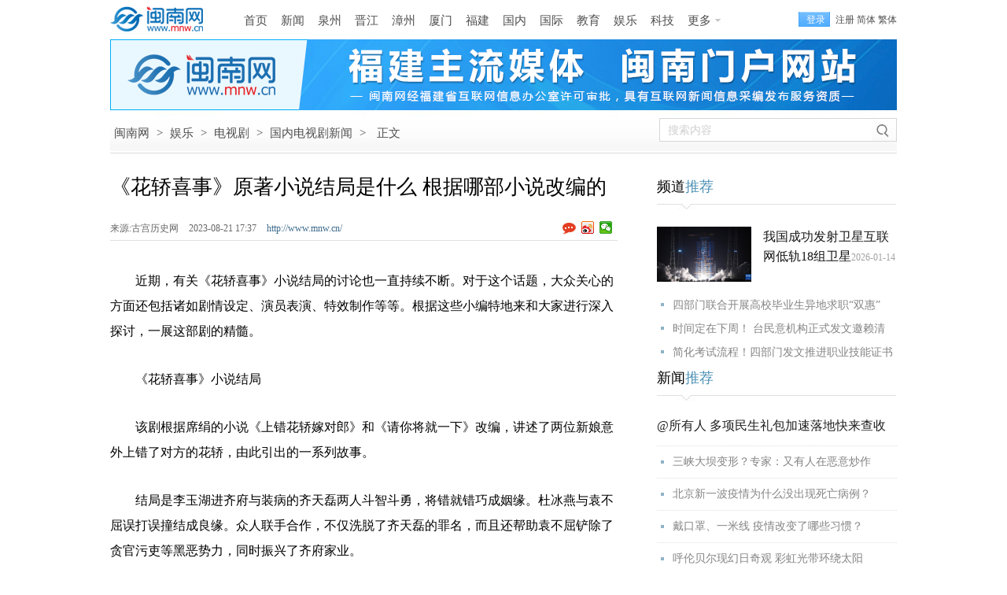

--- FILE ---
content_type: text/html
request_url: http://www.mnw.cn/tv/guonei/2823702.html
body_size: 11281
content:
<!DOCTYPE html><html lang="zh-CN">
<head>
<meta charset="UTF-8">
<title>《花轿喜事》原著小说结局是什么 根据哪部小说改编的-闽南网</title>
<meta name="keywords" content=" 《花轿喜事》原著小说结局是什么 根据哪部小说改编的" />
<meta name="description" content="《花轿喜事》原著小说结局是什么 根据哪部小说改编的" />
<link rel="canonical" href="http://www.mnw.cn/tv/guonei/2823702.html" />
<meta name="mobile-agent" content="format=html5; url=http://m.mnw.cn/tv/guonei/2823702.html">
<link rel="stylesheet" type="text/css" href="http://img.mnw.cn/style/base.css" />
<link rel="stylesheet" type="text/css" href="http://img.mnw.cn/style/info/info.css" />
<script type="text/javascript" src="http://img.mnw.cn/js/config.js"></script>
<script type="text/javascript" src="http://img.mnw.cn/script/base.js"></script>
<script type="text/javascript" src="http://img.mnw.cn/js/fet.js"></script>
<script type="text/javascript" src="http://img.mnw.cn/js/repos.js"></script>
</head>
<body>
	<div class="mnw_top_s3 iw">
		<a href="http://www.mnw.cn/" class="logo ibg" title="闽南网"></a>
		<div class="nav">		    
			<div class="nav"  style="margin:2px 0 0 10px">
                        <a href="http://www.mnw.cn/">首页</a>
			<a href="http://www.mnw.cn/news/">新闻</a>
			<a href="http://www.mnw.cn/quanzhou/">泉州</a>
			<a href="http://www.mnw.cn/jinjiang/">晋江</a>
			<a href="http://zz.mnw.cn/">漳州</a>
			<a href="http://www.mnw.cn/xiamen/">厦门</a>
			<a href="http://www.mnw.cn/news/fujian/">福建</a>
			<a href="http://www.mnw.cn/news/china/">国内</a>
			<a href="http://www.mnw.cn/news/world/">国际</a>
			<a href="http://www.mnw.cn/edu/">教育</a>
			<a href="http://www.mnw.cn/yule/">娱乐</a>
			<a href="http://www.mnw.cn/keji/">科技</a>
			<a href="javascript:;" class="more ibg">更多</a>
			<div class="mnav">
				<div class="u">
					<a href="http://www.mnw.cn/shishi/" class="b">石狮</a>
					<a href="http://www.mnw.cn/nanan/">南安</a>
					<a href="http://www.mnw.cn/quanzhou/anxi/">安溪</a>

					<a href="http://zz.mnw.cn/longhai/" class="b">龙海</a>
					<a href="http://zz.mnw.cn/changtai/">长泰</a>
					<a href="http://zz.mnw.cn/yunxiao/">云霄</a>
					<a href="http://zz.mnw.cn/zhangpu/">漳浦</a>

					<a href="http://www.mnw.cn/fuzhou/" class="b">福州</a>
					<a href="http://www.mnw.cn/news/pingtan/">平潭</a>
					<a href="http://www.mnw.cn/ningde/">宁德</a>
					<a href="http://www.mnw.cn/putian/">莆田</a>

					<a href="http://www.mnw.cn/quanzhou/huian/" class="b">惠安</a>
					<a href="http://www.mnw.cn/quanzhou/yc/">永春</a>
					<a href="http://www.mnw.cn/quanzhou/dehua/">德化</a>

					<a href="http://zz.mnw.cn/dongshan/" class="b">东山</a>
					<a href="http://zz.mnw.cn/nanjing/">南靖</a>
					<a href="http://zz.mnw.cn/pinghe/">平和</a>
					<a href="http://zz.mnw.cn/huaan/">华安</a>

					<a href="http://www.mnw.cn/longyan/" class="b">龙岩</a>
					<a href="http://www.mnw.cn/nanping/">南平</a>
					<a href="http://www.mnw.cn/sanming/">三明</a>
					<a href="http://www.mnw.cn/sanming/yongan/">永安</a>


				</div>
				<div class="d">
					<a href="http://www.mnw.cn/news/top/">头条新闻</a>
					<a href="http://www.mnw.cn/news/shehui/">社会新闻</a>
					<a href="http://www.mnw.cn/news/view/">时事新闻</a>
					<a href="http://www.mnw.cn/taiwan/">海峡两岸</a>
					<a href="http://www.mnw.cn/news/tiyu/">体育新闻</a>
					<a href="http://www.mnw.cn/news/digi/">数码新闻</a>
					<a href="http://www.mnw.cn/news/cj/">财经新闻</a>
					<a href="http://house.mnw.cn/">泉州房产</a>
					<a href="https://www.gwy.com/">公考</a>
					<a href="http://caijing.mnw.cn/">闽南财经</a>
					<a href="http://www.mnw.cn/wenhua/">闽南文化</a>
					<a href="http://www.mnw.cn/keji/youxi/">游戏新闻</a>
					<a href="http://www.mnw.cn/news/ent/">娱乐新闻</a>
					<a href="http://www.mnw.cn/sports/">体育赛事</a>
					<a href="http://www.mnw.cn/tour/">闽南旅游</a>
					<a href="http://www.mnjkw.cn/">健康之路</a>
					<a href="http://www.mnw.cn/zt/">专题报道</a>
					<a href="http://www.mnw.cn/juzi/">句子</a>
				</div>
			</div>
		</div>
		</div>
		<div class="mnw_log_status">
			<a class="mod_passwords login" rel="nofollow" onclick="User.Login();" href="javascript:;">登录</a>
			<a class="mod_passwords" rel="nofollow" href="http://app.mnw.cn/?app=member&amp;controller=index&amp;action=register">注册</a>
		</div>
	</div>
        
	<div style="width:1000px;height:90px;margin:0 auto;"><iframe width="1000" height="90"  scrolling="no" frameborder="0" src="http://g.mnw.cn/2019-10-24/g177.shtml" allowtransparency></iframe></div>
	<div class="path iw bg">
		<div class="p">
			<a href="http://www.mnw.cn/">闽南网</a> <span>&gt;</span>
						<a href="http://www.mnw.cn/yule/">娱乐</a> <span>&gt;</span>
						<a href="http://www.mnw.cn/tv/">电视剧</a> <span>&gt;</span>
						<a href="http://www.mnw.cn/tv/guonei/">国内电视剧新闻</a> <span>&gt;</span>
						<span>正文</span>
		</div>
		<div class="s">
			<input type="text" id="stxt" name="stxt"  hint="搜索内容" value="搜索内容" />
			<a href="javascript:;"  rel="nofollow"  target="_blank" class="sb bg"></a>
		</div>
	</div>
	<div class="iw ic">
		<div class="l">
			<h1>《花轿喜事》原著小说结局是什么 根据哪部小说改编的<span id="imageplus-nopic-icon"></span></h1>
			<div class="ii">
				<div class="il">
				 					<span>来源:古宫历史网  </span>
				 				<span>2023-08-21 17:37   </span>
				<a href="http://www.mnw.cn/" class="cb">http://www.mnw.cn/</a>
				</div>
				<div class="ishare">
					<a class="comb ibg"></a>
					<div class="bdsharebuttonbox"><a title="分享到新浪微博" href="#" rel="nofollow"  class="bds_tsina" data-cmd="tsina"></a><a rel="nofollow" title="分享到微信" href="#" class="bds_weixin" data-cmd="weixin"></a></div>
				</div>
			</div>
			                                                     			
			<div class="icontent">
				<p>　　近期，有关《花轿喜事》小说结局的讨论也一直持续不断。对于这个话题，大众关心的方面还包括诸如剧情设定、演员表演、特效制作等等。根据这些小编特地来和大家进行深入探讨，一展这部剧的精髓。</p>
<p>　　《花轿喜事》小说结局</p>
<p>　　该剧根据席绢的小说《上错花轿嫁对郎》和《请你将就一下》改编，讲述了两位新娘意外上错了对方的花轿，由此引出的一系列故事。</p>
<p>　　结局是李玉湖进齐府与装病的齐天磊两人斗智斗勇，将错就错巧成姻缘。杜冰燕与袁不屈误打误撞结成良缘。众人联手合作，不仅洗脱了齐天磊的罪名，而且还帮助袁不屈铲除了贪官污吏等黑恶势力，同时振兴了齐府家业。</p>
<p>　　故事讲述了一个悬念迭起、妙趣横生的古代民间故事。相传在贞观年间，扬州有两个美丽的姑娘，一个是城北大户的小姐杜冰雁，一个是城东武师的闺女李玉湖，二人同年所生，又在同一天出嫁。富家小姐杜冰雁要嫁到泉州，武师闺女李玉湖要嫁到长安。杜小姐未来的丈夫是泉州巨商齐府的三公子。李小姐未来的夫君是当朝宠臣、镇守边关的袁不屈大将军。</p>
<p>　　财主小姐嫁给巨商公子，武师闺女嫁给威风将军，在当时显然是门当户对，珠联璧合。殊不知杜小姐要嫁的齐三公子是等着她去冲喜的病秧子，而李小姐要嫁的袁大将军当年曾在她家受过屈辱。两门亲事皆含胁迫也实属无奈，弄得不好，前者的红喜将变成白喜，后者的高攀将换来替父受罪。二位小姐都在为各自的苦命暗自悲泣。</p>
<p>　　谁知出嫁那天，发生了一件谁也料想不到的事情。两支送亲队伍同时出城，途中突然大雨倾盆，两路人马涌到一座庙内避雨，慌乱之中，轿夫们抬错了花轿。该送往长安的花轿被抬往泉州，应抬往泉州的花轿被送到长安！于是，阴错阳差引出了两个曲折离奇，纵横交错的爱情故事，成全了三对情意绵绵的夫妻。</p>                            				<div style="color:#848484;text-indent: 2em;">原标题：《花轿喜事》小说结局</div>
								<div class="editor"  style="text-align:right;">
					<span style="color:#848484;">责任编辑：方迪</span>
				</div>
				                               
			</div>
			


			                                                               		<dl class="llist">
			<dt>
				<b>相关阅读:</b>
			</dt>
			<dd>
												<div class="ibg" ><a href="http://www.mnw.cn/zongyi/guonei/2821888.html" target="_blank">王牌对王牌8即将开录 《王牌对王牌》固定嘉宾有哪些？</a><span>2023-08-16</span></div>
							  									<div class="ibg" ><a href="http://www.mnw.cn/movie/waiyu/2820866.html" target="_blank">迪士尼真人版《公主与青蛙》将开拍 曝选角颠覆传统</a><span>2023-08-14</span></div>
							  									<div class="ibg" ><a href="http://www.mnw.cn/tv/guonei/2822914.html" target="_blank">冰雪尖刀连是长津湖前传吗 是根据哪部小说改编的</a><span>2023-08-18</span></div>
							  			</dd>
		</dl>
		
		<dl class="clist">
				<dt>
					<a href="javascript:;" class="ibg sel">新闻</a>
					<a href="javascript:;" class="ibg">娱乐</a>
					<a href="javascript:;" class="ibg">福建</a>
					<a href="javascript:;" class="ibg">泉州</a>
					<a href="javascript:;" class="ibg">漳州</a>
					<a href="javascript:;" class="ibg last">厦门</a>
				</dt>
				<dd>
					
<div class="ad4">
    <a  href="http://www.mnw.cn/quanzhou/dehua/xw/2071846.html" target="_blank">
	<img src="http://upload.mnw.cn/2019/0104/thumb_230_300_1546586684546.jpg"  style="width:230px;height:300px" alt="德化牛母岐层林尽染五彩斑斓" />
	<p>德化牛母岐层林尽染五彩斑斓</p>
    </a>
</div>

 
					<ul class="list">
 <li class="ibg"><a target="_blank" href="http://www.mnw.cn/news/china/3070879.html">四部门联合开展高校毕业生异地求职“双惠”行动</a><br><span>2026-01-16 17:38</span></li>
 <li class="ibg"><a target="_blank" href="http://www.mnw.cn/news/china/3070877.html">简化考试流程！四部门发文推进职业技能证书互通互认</a><br><span>2026-01-16 17:32</span></li>
 <li class="ibg"><a target="_blank" href="http://www.mnw.cn/news/china/3070904.html">高鹰忠当选为浙江省政协副主席</a><br><span>2026-01-16 17:32</span></li>
 <li class="ibg"><a target="_blank" href="http://www.mnw.cn/news/china/3070936.html">合肥最新人事任免</a><br><span>2026-01-16 17:26</span></li>
 <li class="ibg"><a target="_blank" href="http://www.mnw.cn/news/china/3070873.html">中央决定张迎春任新疆维吾尔自治区党委常委</a><br><span>2026-01-16 14:15</span></li>
 <li class="ibg"><a target="_blank" href="http://www.mnw.cn/news/china/3070871.html">汽车行业网络乱象专项整治行动公开曝光第三批典型案例</a><br><span>2026-01-16 14:09</span></li>
 <li class="ibg"><a target="_blank" href="http://www.mnw.cn/news/china/3070866.html">潘志军任广州市人民政府秘书长</a><br><span>2026-01-16 14:09</span></li>
</ul>
					<ul class="list" style="display:none">
 <li class="ibg">
    <a target="_blank" href="http://www.mnw.cn/news/ent/3070596.html">刘嘉玲遗憾没有像样的代表作 称做了自己喜欢的事情</a><br><span>2026-01-15 11:25</span></li>
 <li class="ibg">
    <a target="_blank" href="http://www.mnw.cn/news/ent/3070597.html">周杰伦回应输球：以后除了练球 还要练猜拳</a><br><span>2026-01-15 11:25</span></li>
 <li class="ibg">
    <a target="_blank" href="http://www.mnw.cn/news/ent/3070598.html">林允委托律所公布“告黑”进展</a><br><span>2026-01-15 11:25</span></li>
 <li class="ibg">
    <a target="_blank" href="http://www.mnw.cn/news/ent/3069726.html">尚雯婕自曝“无麻醉”割了肠胃里9个息肉</a><br><span>2026-01-12 10:00</span></li>
 <li class="ibg">
    <a target="_blank" href="http://www.mnw.cn/news/ent/3069724.html">演员赵学煌去世 曾因琼瑶剧‌《鬼丈夫》等作品走红</a><br><span>2026-01-12 09:59</span></li>
 <li class="ibg">
    <a target="_blank" href="http://www.mnw.cn/news/ent/3069731.html">李云霄一身红装 以穆桂英形象亮相浙江舞台</a><br><span>2026-01-12 09:59</span></li>
 <li class="ibg">
    <a target="_blank" href="http://www.mnw.cn/news/ent/3069723.html">王一博回应结婚问题：太遥远了 尚无法考虑</a><br><span>2026-01-12 09:37</span></li>
</ul>
					<ul class="list" style="display:none">
 <li class="ibg">
    <a target="_blank" href="http://www.mnw.cn/news/fz/3070889.html">福州面向中度以上失能老年人发放消费补贴 每月最高800</a><br><span>2026-01-16 17:39</span></li>
 <li class="ibg">
    <a target="_blank" href="http://www.mnw.cn/news/fz/3070885.html">福州市新店片区将新增7条道路</a><br><span>2026-01-16 17:39</span></li>
 <li class="ibg">
    <a target="_blank" href="http://www.mnw.cn/news/pingtan/3070880.html">平潭综合实验区政协工作会议暨政协第十一届平潭县委员</a><br><span>2026-01-16 17:38</span></li>
 <li class="ibg">
    <a target="_blank" href="http://www.mnw.cn/news/pt/3070891.html">莆田市政协八届五次会议胜利闭幕</a><br><span>2026-01-16 17:38</span></li>
 <li class="ibg">
    <a target="_blank" href="http://www.mnw.cn/news/fz/3070886.html">福州发布新就业群体友好场景建设工作指引</a><br><span>2026-01-16 17:38</span></li>
 <li class="ibg">
    <a target="_blank" href="http://www.mnw.cn/news/fz/3070884.html">“公交+文旅”畅行榕城！福州公交助力解锁闽都魅力</a><br><span>2026-01-16 17:38</span></li>
 <li class="ibg">
    <a target="_blank" href="http://www.mnw.cn/news/sm/3070900.html">三明市政协十一届五次会议闭幕</a><br><span>2026-01-16 17:36</span></li>
</ul>
					<ul class="list" style="display:none">
 <li class="ibg">
    <a target="_blank" href="http://www.mnw.cn/quanzhou/news/3070907.html">泉州市中医院启用DSA 开展院内首例冠状动脉造影技术</a><br><span>2026-01-16 16:22</span></li>
 <li class="ibg">
    <a target="_blank" href="http://www.mnw.cn/quanzhou/news/3070906.html">快讯！张翼翔、颜丽明当选泉州市人大常委会副主任</a><br><span>2026-01-16 16:21</span></li>
 <li class="ibg">
    <a target="_blank" href="http://www.mnw.cn/quanzhou/dehua/xw/3070882.html">泉州德化：破界融合激活文旅发展新引擎</a><br><span>2026-01-16 14:55</span></li>
 <li class="ibg">
    <a target="_blank" href="http://www.mnw.cn/quanzhou/dehua/xw/3070835.html">履职献良策 聚力促发展——市政协委员德化组亮相泉州</a><br><span>2026-01-16 11:58</span></li>
 <li class="ibg">
    <a target="_blank" href="http://www.mnw.cn/quanzhou/news/3070865.html">【民声直通车】快看过来！泉州发布“城市记忆”征集令</a><br><span>2026-01-16 11:57</span></li>
 <li class="ibg">
    <a target="_blank" href="http://www.mnw.cn/quanzhou/dehua/xw/3070852.html">德化县的市人大代表参加市十七届人大五次会议</a><br><span>2026-01-16 11:50</span></li>
 <li class="ibg">
    <a target="_blank" href="http://www.mnw.cn/quanzhou/luojiang/3070830.html">洛江区文旅经济发展指挥部重点工作调度会召开</a><br><span>2026-01-16 11:44</span></li>
</ul>
					<ul class="list" style="display:none">
 <li class="ibg">
    <a target="_blank" href="http://zz.mnw.cn/news/3070797.html">漳州新造游艇首次“自航离境”</a><br><span>2026-01-16 09:55</span></li>
 <li class="ibg">
    <a target="_blank" href="http://zz.mnw.cn/news/3070798.html">2025年漳州双孢蘑菇产量全国第一</a><br><span>2026-01-16 09:55</span></li>
 <li class="ibg">
    <a target="_blank" href="http://zz.mnw.cn/news/3070567.html">漳州九龙公园的“立体重生”</a><br><span>2026-01-15 11:26</span></li>
 <li class="ibg">
    <a target="_blank" href="http://zz.mnw.cn/pinghe/xw/3070584.html">平和一个小山村的逆袭之路</a><br><span>2026-01-15 11:25</span></li>
 <li class="ibg">
    <a target="_blank" href="http://zz.mnw.cn/news/3070542.html">漳州整治瓶装液化石油气“黑气”</a><br><span>2026-01-15 09:47</span></li>
 <li class="ibg">
    <a target="_blank" href="http://zz.mnw.cn/news/3070541.html">漳州将实现高铁直达珠海</a><br><span>2026-01-15 09:47</span></li>
 <li class="ibg">
    <a target="_blank" href="http://zz.mnw.cn/news/3070540.html">全国首票落地漳州</a><br><span>2026-01-15 09:47</span></li>
</ul>
					<ul class="list" style="display:none">
 <li class="ibg">
    <a target="_blank" href="http://www.mnw.cn/xiamen/news/3070872.html">为树让路 厦门新建道路分叉</a><br><span>2026-01-16 14:09</span></li>
 <li class="ibg">
    <a target="_blank" href="http://www.mnw.cn/xiamen/news/3070867.html">厦门路桥物资打造“国内一流的钢铁产业链综合服务商”</a><br><span>2026-01-16 14:09</span></li>
 <li class="ibg">
    <a target="_blank" href="http://www.mnw.cn/xiamen/news/3070868.html">厦门市食安办组织对两家连锁品牌火锅店开展突击检查</a><br><span>2026-01-16 14:09</span></li>
 <li class="ibg">
    <a target="_blank" href="http://www.mnw.cn/xiamen/news/3070869.html">厦门文旅为市民游客盘点一众宝藏打卡地</a><br><span>2026-01-16 14:08</span></li>
 <li class="ibg">
    <a target="_blank" href="http://www.mnw.cn/xiamen/news/3070870.html">今年首艘厦门港新造船出口</a><br><span>2026-01-16 14:08</span></li>
 <li class="ibg">
    <a target="_blank" href="http://www.mnw.cn/xiamen/news/3070846.html">厦企布局AI玩具赛道 以人工智能技术赋能传统产业升级</a><br><span>2026-01-16 11:55</span></li>
 <li class="ibg">
    <a target="_blank" href="http://www.mnw.cn/xiamen/news/3070861.html">厦企中仑新材首个海外基地正式投产</a><br><span>2026-01-16 11:53</span></li>
</ul>
			</dd>
		</dl>
	
			 <dl class="llist">
    <dt><b>猜你喜欢:</b></dt>
    <dd>
<div class="ibg" ><a href="http://www.mnw.cn/news/th/3070305.html" target="_blank">国台办：欢迎台湾青年积极参与大陆影视游戏产业的发展</a><span>2026-01-14</span></div>			
<div class="ibg" ><a href="http://www.mnw.cn/news/th/3070073.html" target="_blank">赖清德支持的赖瑞隆初选胜出，将代表民进党参选2026年高雄市长</a><span>2026-01-13</span></div>			
<div class="ibg" ><a href="http://www.mnw.cn/news/world/3068700.html" target="_blank">法国冰雪天气致多人死亡 巴黎主要机场削减航班</a><span>2026-01-07</span></div>			
</dd></dl>
	

<dl class="comment-form" style="clear:both;" id="comment_form_1692610647">
<dt>
	<div class="t">评论<span>(</span><a target="_blank" href="http://www.mnw.cn/tv/guonei/2823702.html">《花轿喜事》原著小说结局是什么 根据哪部小说改编的</a><span>)</span></div>
</dt>
	<dd class="c-inner">
		<form method="post" action="http://app.mnw.cn/?app=comment&amp;controller=review&amp;action=add">
			<input type="hidden" value="" name="topicid">
			<input type="hidden" value="" name="followid">
			<a href="javascript:;" class="icon"><img src="http://img.mnw.cn/images/noavatar_small.gif" alt=""></a>
			<div class="textarea-wrap">
				<div class="login-warn" style="display: none;">
					<p class="info">
					您需要登录后才可以评论，
					<a hidefocus="true" class="cloud-login" rel="nofollow"  href="javascript:;">登录</a>|
					<a hidefocus="true"  rel="nofollow" href="http://app.mnw.cn/?app=member&amp;controller=index&amp;action=register">注册</a>
					</p>
				</div>
			<textarea class="textarea"  hint="来说两句吧......." name="content">来说两句吧.......</textarea>
				<div class="cb">
						<input type="submit"  class="btn-post" value="发 布" />
				</div>
			</div>
			<div class="logstate">
				<div style="overflow:hidden" class="ov">
					<div class="loginform-user-info"><div>
		<span class="info">
			<a class="cloud-login"  rel="nofollow" href="javascript:;">登录</a>
			|
			<a rel="nofollow" href="#http://app.mnw.cn/?app=member&amp;controller=index&amp;action=register">注册</a>
		</span>
		<div style="visibility: hidden;" class="seccode-area"></div>
	</div>
			<div class="username-area" style="display:none"></div>
				<span class="anonymous" style="display:none">
					<label class="label-anonymous"><input type="checkbox" name="anonymous" value="1" style="vertical-align: middle;">匿名发表</label>
				</span>
				<div class="share-area"></div>
				<div style="visibility: hidden;" class="seccode-area"></div>
			 </div>
		 </div>
		</form>

<script id="afterlogin_1692610647" type="text/template">
	<div>
		<span class="username-area info">
			<em></em>
			<a class="quickLogout" href="javascript:;">退出</a>
		</span>
		<span class="anonymous"></span>
		<div class="share-area"></div>
		<div class="seccode-area" style="visibility: hidden;"></div>
	</div>
</script>
<script id="beforelogin_1692610647" type="text/template">
	<div>
		<span class="info">
			<a href="javascript:;" class="cloud-login">登录</a>
			|
			<a href="#http://app.mnw.cn/?app=member&controller=index&action=register">注册</a>
		</span>
		<div class="seccode-area" style="visibility: hidden;"></div>
	</div>
</script>
	</dd>
</dl>
	<dl class="commlist">
		<dt>热门评论:</dt>
	</dl>
	
	</div>
	<div class="r">
                <dl class="nl">
	<dt>频道<span>推荐</span></dt>
	<dd>
	<div class="f">
    <img src="http://upload.mnw.cn/2026/0114/thumb_120_70_1A0176835364755047.jpeg" alt="我国成功发射卫星互联网低轨18组卫星" />
    <p><a href="http://www.mnw.cn/news/china/3070262.html" target="_blank">我国成功发射卫星互联网低轨18组卫星</a>2026-01-14</p>
</div>
<li><a target="_blank"  href="http://www.mnw.cn/news/china/3070879.html">四部门联合开展高校毕业生异地求职“双惠”</a></li>
<li><a target="_blank"  href="http://www.mnw.cn/news/th/3070894.html">时间定在下周！ 台民意机构正式发文邀赖清</a></li>
<li><a target="_blank"  href="http://www.mnw.cn/news/china/3070877.html">简化考试流程！四部门发文推进职业技能证书</a></li>
        </dd>
</dl>
        		
		<dl class="nl">
    <dt>新闻<span>推荐</span></dt>
	<dd class="l2">
		
             <a target="_blank"  class="f"   href="http://www.mnw.cn/news/china/2303209.html">@所有人 多项民生礼包加速落地快来查收</a>
		
             <a target="_blank"  href="http://www.mnw.cn/news/china/2293030.html">三峡大坝变形？专家：又有人在恶意炒作</a>
		
             <a target="_blank"  href="http://www.mnw.cn/news/china/2293063.html">北京新一波疫情为什么没出现死亡病例？</a>
		
             <a target="_blank"  href="http://www.mnw.cn/news/shehui/2281352.html">戴口罩、一米线 疫情改变了哪些习惯？</a>
		
             <a target="_blank"  href="http://www.mnw.cn/news/shehui/2240456.html">呼伦贝尔现幻日奇观 彩虹光带环绕太阳</a>
        </dd>
</dl>
		
		<dl class="nl">
    <dt>视觉<span>焦点</span></dt>
	<dd class="l3">

			
	<div  >
         <a target="_blank"    href="http://www.mnw.cn/photo/ss/2208734.html">
		 <img alt="石狮：秋风起，紫菜香" src="http://upload.mnw.cn/2019/1014/thumb_145_95_1571017040195.jpg"></a>  
        <a target="_blank"   class="t"  href="http://www.mnw.cn/photo/ss/2208734.html">石狮：秋风起，紫菜香</a> 
        </div>

 			
	<div    class="ml"  >
         <a target="_blank"    href="http://www.mnw.cn/photo/ss/2208741.html">
		 <img alt="石狮峡谷旅游路“百日草”争相斗艳" src="http://upload.mnw.cn/2019/1014/thumb_145_95_1571017371606.jpg"></a>  
        <a target="_blank"   class="t"  href="http://www.mnw.cn/photo/ss/2208741.html">石狮峡谷旅游路“百日草”争相斗艳</a> 
        </div>

 			
	<div  >
         <a target="_blank"    href="http://www.mnw.cn/photo/ss/2208756.html">
		 <img alt="石狮环湾生态公园内粉黛乱子草盛放" src="http://upload.mnw.cn/2019/1014/thumb_145_95_1571018436938.jpg"></a>  
        <a target="_blank"   class="t"  href="http://www.mnw.cn/photo/ss/2208756.html">石狮环湾生态公园内粉黛乱子草盛放</a> 
        </div>

 			
	<div    class="ml"  >
         <a target="_blank"    href="http://www.mnw.cn/photo/ss/2208774.html">
		 <img alt="石狮濠江路边异木棉盛开" src="http://upload.mnw.cn/2019/1014/thumb_145_95_1571018952444.jpg"></a>  
        <a target="_blank"   class="t"  href="http://www.mnw.cn/photo/ss/2208774.html">石狮濠江路边异木棉盛开</a> 
        </div>

        </dd>
</dl>
		
		<dl class="nl">
    <dt>精彩<span>视频</span></dt>
	<dd class="l4">


<div  >
         <a target="_blank" href="http://www.mnw.cn/video/duanshipin/3070899.html">
		 <div class="m"></div>
		 <img alt="永春万安公园主体工程完工 年前有望开园运营" src="http://upload.mnw.cn/2026/0116/thumb_140_80_D41176854820967345.jpg"></a>  
        <a target="_blank"   class="t"  href="http://www.mnw.cn/video/duanshipin/3070899.html">永春万安公园主体工程完工 年前有望开园运营</a> 
</div>


<div   class="ml" >
         <a target="_blank" href="http://www.mnw.cn/video/news/3070905.html">
		 <div class="m"></div>
		 <img alt="晋江内坑镇28个村“抱团搞事业”" src="http://img.mnw.cn/images/nopic.gif"></a>  
        <a target="_blank"   class="t"  href="http://www.mnw.cn/video/news/3070905.html">晋江内坑镇28个村“抱团搞事业”</a> 
</div>


<div  >
         <a target="_blank" href="http://www.mnw.cn/video/duanshipin/3070837.html">
		 <div class="m"></div>
		 <img alt="招4723人！2026年福建省考公告发布！年龄放宽至38周岁" src="http://upload.mnw.cn/2026/0116/thumb_140_80_D41176853181494891.jpg"></a>  
        <a target="_blank"   class="t"  href="http://www.mnw.cn/video/duanshipin/3070837.html">招4723人！2026年福建省考公告发布！年龄放宽至38周岁</a> 
</div>


<div   class="ml" >
         <a target="_blank" href="http://www.mnw.cn/video/duanshipin/3070657.html">
		 <div class="m"></div>
		 <img alt="R1线泉州段、晋江隧道、东海金崎片区……多个重点项目今年开建" src="http://upload.mnw.cn/2026/0115/thumb_140_80_D41176846581941074.jpg"></a>  
        <a target="_blank"   class="t"  href="http://www.mnw.cn/video/duanshipin/3070657.html">R1线泉州段、晋江隧道、东海金崎片区……多个重点项目今年开建</a> 
</div>

        </dd>
</dl>
		<dl class="nl">
    <dt>专题<span>推荐</span></dt>
    <dd class="l5">
            <a target="_blank"  class="f" href="http://www.mnw.cn/zt/2019/fwyl">关注泉城养老服务 打造幸福老年生活</a>
        <div class="f f2">
            <a href="http://www.mnw.cn/zt/2019/fwyl" target="_blank"><img src="http://upload.mnw.cn/2019/1112/thumb_120_70_1573548533602.png" alt="关注泉城养老服务 打造幸福老年生活"/></a>
            <p>闽南网推出专题报道，以图、文、视频等形式，展现泉州在补齐养老事业短板，提升养老服</p>
        </div>
     
        <a target="_blank" href="http://www.mnw.cn/news/china/2021qglh">新征程，再出发——聚焦2021年全国两会</a></br>
     
        <a target="_blank" href="http://www.mnw.cn/edu/gk/2020gk">2020福建高考招录</a></br>
    </dl>

<div style="line-height:12px;">&nbsp;</div>
		
		<dl class="nl st">
    <dt>48小时<span>点击排行榜</span></dt>
	<dd class="ibg">
 
    	 <a target="_blank"  href="http://www.mnw.cn/keji/mi/3070771.html">“太常寺”是古代掌管什么事务的机构？蚂</a>
 
    	 <a target="_blank"  href="http://www.mnw.cn/news/th/3070773.html">国民党发布新人事，郑丽文幕僚杨永明、蔡</a>
 
    	 <a target="_blank"  href="http://www.mnw.cn/quanzhou/yc/xw/3070774.html">永春县万安公园主体工程全面完工</a>
 
    	 <a target="_blank"  href="http://www.mnw.cn/news/china/3070775.html">太原市人民代表大会常务委员会任免名单</a>
 
    	 <a target="_blank"  href="http://www.mnw.cn/news/fz/3070776.html">福州港新年首趟风电设备“乘风”出海</a>
 
    	 <a target="_blank"  href="http://www.mnw.cn/quanzhou/news/3070777.html">聚力谋发展 争先谱新篇 蔡战胜参加鲤城南</a>
 
    	 <a target="_blank"  href="http://www.mnw.cn/news/fj/3070778.html">福建将于3月起调整工伤保险费率</a>
 
    	 <a target="_blank"  href="http://www.mnw.cn/quanzhou/news/3070779.html">办结案件24.02万件 司法为民新刻度——20</a>
        </dd>
	<dd  class="c2 ibg"></dd>
</dl>
<div style="display:none;">
<script>
var _hmt = _hmt || [];
(function() {
  var hm = document.createElement("script");
  hm.src = "//hm.baidu.com/hm.js?dc295c01dd87f76bb79d8eb3b427a014";
  var s = document.getElementsByTagName("script")[0]; 
  s.parentNode.insertBefore(hm, s);
})();
</script>
</div>
	</div>
</div>
<div class="totop">
	<a href="http://www.mnw.cn" class="h ibg"></a>
	<a href="#"  rel="nofollow" class="t ibg"></a>
</div>
<script type="text/javascript" src="http://img.mnw.cn/script/info/comment.post.js"></script>
<script type="text/javascript">
	fet.setAlias({IMG_URL: "http://img.mnw.cn/"});
	form = $('#comment_form_'+rid).find('form');
	commentPost = new CommentPost({
		form: form,
		isLogin: 1,
		isCheck: 1,
		isSeccode: 1,
		topicid: topicid,
		afterLoginTemplate: $('#afterlogin_'+rid).html(),
		beforeLoginTemplate: $('#beforelogin_'+rid).html(),
		userInfoPanel: form.find('.loginform-user-info'),
		warningPanel: form.find('.login-warn'),
		loginSelector: '.cloud-login',
		logoutSelector: '.quickLogout'
	});

</script>
<script type="text/javascript"  src="http://img.mnw.cn/script/info/info.js"></script>
<script type="text/javascript" src="http://img.mnw.cn/script/info/bottom.js"></script>
<div style="display:none"><script src="https://s9.cnzz.com/z_stat.php?id=3301342&web_id=3301342" language="JavaScript"></script></div>
<script>window._bd_share_config={"common":{"bdSnsKey":{},"bdText":"","bdMini":"2","bdMiniList":false,"bdPic":"","bdStyle":"0","bdSize":"16"},"share":{},"image":{"viewList":["tsina","weixin"],"viewText":"分享到：","viewSize":"16"},"selectShare":{"bdContainerClass":null,"bdSelectMiniList":["tsina","weixin"]}};with(document)0[(getElementsByTagName('head')[0]||body).appendChild(createElement('script')).src='http://bdimg.share.baidu.com/static/api/js/share.js?v=89860593.js?cdnversion='+~(-new Date()/36e5)];</script>
<script type="text/javascript" src="http://res.wx.qq.com/open/js/jweixin-1.0.0.js"></script>
<script language="javascript">
var dir = "share";
var url = encodeURIComponent(window.location.href);
if(window.location.href.indexOf("zz.mnw.cn")>=0 || window.location.href.indexOf("caijing.mnw.cn")>=0) dir = "share_zz";
document.write("<script src='http://tp.mnw.cn/"+dir+"/weixin_config.php?url="+url+"'><\/script>");
var shareData= {
    title: '《花轿喜事》原著小说结局是什么 根据哪部小说改编的 - 闽南网',
    desc: '福建主流媒体 闽南门户网站',
    link: 'http://www.mnw.cn/tv/guonei/2823702.html?mobile',
    imgUrl: 'http://upload.mnw.cn/topic/mnw.jpg'
}
wx.ready(function () {
    // 在这里调用 API
    wx.onMenuShareTimeline({
        title: shareData.title,
        link: shareData.link,
        imgUrl: shareData.imgUrl,
        success: function(){},
        cancel: function(){}
    });
    wx.onMenuShareAppMessage({
        title: shareData.title,
        desc: shareData.desc,
        link: shareData.link,
        imgUrl: shareData.imgUrl,
        type: '',
        dataUrl: '',
        success: function(){},
        cancel: function (){}
    });
});
wx.error(function(res){});
</script>
<div style="display:none;"><script src="https://s11.cnzz.com/z_stat.php?id=1260920028&web_id=1260920028" language="JavaScript"></script></div>
<script>
var _hmt = _hmt || [];
(function() {
  var hm = document.createElement("script");
  hm.src = "https://hm.baidu.com/hm.js?cf1a05e5acdb7059b63c6f70e9d9fd49";
  var s = document.getElementsByTagName("script")[0];
  s.parentNode.insertBefore(hm, s);
})();
</script></body>
</html>

--- FILE ---
content_type: text/html
request_url: http://tp.mnw.cn/share/weixin_config.php?url=http%3A%2F%2Fwww.mnw.cn%2Ftv%2Fguonei%2F2823702.html
body_size: 234
content:
wx.config({
	debug: false,
	appId: 'wx09b4873e9197160d',
	timestamp: 1769482516,
	nonceStr: 'JAbBjPkTWt00Rr2a',
	signature: '8c545726762da33b2a9380bafddc03cc39c9c7e5',
	jsApiList: [
		'onMenuShareTimeline',
        'onMenuShareAppMessage'
	]
});

--- FILE ---
content_type: text/css
request_url: http://img.mnw.cn/style/info/info.css
body_size: 9077
content:
body {font-size:15px}
a{color:#504E4F}

.iw {width:1000px;margin:auto}
.ad1 {background-color:#FFFFFF;text-align:right;height: 90px;}
.iw a:hover {color:#094790}
.bg {background:url('bg.png')  no-repeat;}
.ad2,.ad3 {margin-top:30px}

.path {height:55px;background-position:0px -41px;background-repeat:repeat-x}
.path .p {float:left;margin:20px 0px 0px 5px;color:#504e4f}
	 
.path .p span {padding:0 5px}
.path .s {float:right;width:300px;height:28px;border:solid 1px #D6D6D6;margin-top:10px}
.path .s input {border:0;width:257px;height:28px;float:left;padding-left:10px;color:#CECECE;font:14px/28px 宋体}
.path .s a.sb{width:25px;height:28px;background-position:-182px -13px;display:block;float:left}
.iw.ic {margin-top:25px;padding-bottom: 35px;}
.iw.ic .l {width:645px;float:left;overflow:hidden;}
.iw.ic .r {width:305px;float:right;overflow:hidden}
.iw.ic h1 { font-family: "微软雅黑"; font-size: 26px; padding-bottom: 20px;font-weight:normal}
.iw.ic .ii {font-size:12px;color:#666;border-bottom:solid 1px #E1E1E1;height: 30px;}
.iw.ic .il {float:left;margin-top: 7px;font-family:Verdana}
.iw.ic .il a {font-family:Verdana}
.iw.ic .il a,.iw.ic .il span {padding-right:10px}

.iw.ic .ishare{float:right;width: 70px;}
.iw.ic .cb {color:#3D6B8D}
.iw.ic .comb {height:16px;margin-top: 7px;padding-left: 24px;background-position: -56px -207px 
;float:left}
.iw.ic .comb2 {height:16px;margin-top: 7px;padding-left: 80px;background-position: 0px -207px;float:left }
.iw.ic .s2  {width:128px;   margin-top: -7px; display:none;}
 
.ides {color:#000;background:#f3f3f3;padding:12px 18px 10px;font:14px/28px 宋体 ;margin-top:15px}
.icontent {font-size: 16px;  line-height: 32px;  padding-bottom: 2px;  padding-top: 35px;}
.icontent p {TEXT-INDENT: 0; line-height: 32px;margin-bottom: 29px;}
.icontent a {color:#094790}
.icontent a:visited,.icontent a:hover{color:#800080}
.icontent img {max-width:100%;height:auto;}
	 
.pages {width:100%;text-align:center;padding:15px 0px}
.pages a {padding:7px 10px;border:solid 1px #DEDEDE;margin-left:5px;color:#000}
.pages .now {background:#2B93E8;color:white}
.bbs {margin-top:30px;width:100%}
.bbs a {color:#000}
.bbs a  span {color:#E04123}
.llist {margin-top:30px;width:100%}
.llist dt {font-size:16px ;height: 25px;  padding-top: 2px;}
.llist dt b {float:left}
.llist dd div {line-height:30px;padding-left:10px;background-position:-317px -117px}
.llist a {color:#373737}
.llist dd div span {color:#BEBEBE;font-size:14px;margin-left:10px}

.bds_tsina {background:url('bg.png') -171px -485px;padding-left:17px;cursor: pointer;float: left;font-size: 12px;height: 16px;line-height: 16px;margin: 6px 6px 6px 0;}
.bds_weixin {background:url('bg.png') -171px -441px;padding-left:17px;cursor: pointer;float: left;font-size: 12px; height: 16px; line-height: 16px;margin: 6px 6px 6px 0;}

.clist {width:100%;margin-top:30px;padding-bottom:30px;border-bottom:solid 1px  #9B9B9B}
.clist dt a {display:block;width:106px;height:55px;float:left;font:16px/45px '微软雅黑'; text-align:center;background-position:-83px -180px}
.clist dt a.last {width:105px}
.clist dt a:hover,.clist dt a.sel {background-position:-193px -180px;color:white}
.clist dd {margin-top:25px}
.clist dd .ad4 {width:230px;height:300px;float:left}

.clist dd .ad4 img {position: absolute;}
.clist dd .ad4 p {background: #000;color: white;font-size: 12px;margin-top: 267px;opacity: 0.8; padding: 10px 0;position: absolute;text-align: center;width: 230px;}
.clist .list {margin-left:10px;width:400px;float: left;padding:0}
.clist .list li {background-position:-310px -569px;padding-left:18px;  margin-top: 2px;font-size:14px;line-height: 20px;}
.clist .list li span {font-size:12px;color:#9B9B9B}



.nl {width:305px;}
.nl dt {font:18px/35px '微软雅黑';background:url('bg.png') no-repeat 0px -96px;padding-bottom:15px}
.nl dt span {color:#4C90B5}
.nl dd {font:14px/30px '宋体';margin-top:18px}
.nl dd a {width:100%;height:30px;padding-left:20px;background:url('bg.png') -315px -14px no-repeat;color:#848484}
.nl dd .f {padding-bottom:15px}
.nl dd .f img {float:left;width:120px;height:70px}
.nl dd .f p {float:right;width:170px;height:70px;overflow:hidden;font-size:12px;color:#A2A2A2;line-height:20px}
.nl dd .f a {font:16px/25px  '微软雅黑';padding:0;background:none;color:#171717;width:100%;height:50px;overflow:hidden}

.nl .l2 .f,.nl .l5 .f{background:none;font:16px/20px  '微软雅黑';padding:0px 0px 10px 0px;color:#202020;height: 25px;}
.nl .l5 .f{height:23px}
.nl .l5 .f2{height:70px}

.nl .l2 a {border-bottom:dotted 1px #E0E0E0;line-height:40px;height:40px;display:block;background-position:-315px -1px}

.nl .l3 a,.nl .l4 a{padding:0px;margin:0;}
.nl .l3 {padding-bottom:30px}
.nl .l3 div {width:145px;height:125px;margin-top:15px;float:left }
.nl .l3 div.ml,.nl .l4 .ml {margin-left:10px}
.nl .l3 img {width:145px;height:95px;float:left}
.nl .l3 .t ,.nl .l4 .t{float:left; width:135px;height:25px;overflow:hidden;font-size:12px;color:#262626;background:none;display:block;line-height:30px;padding:0px 5px;float: left; }
.nl .l3 {margin-top:0px;padding-bottom: 0px;}
.nl .l4 {margin-top:0px;padding-bottom: 30px;}

.nl .l4 div {width:145px;height:115px;float:left;margin-top:20px}
.nl .l4 img {width:140px;height:80px;border:solid 3px #D4D1D8;float:left}
.nl .l4 .t {background:white;color:#262626;width:135px;float:left}
.nl .l4 .m {width:140px;height:20px;background:url('bg.png') 0px -530px;margin: 64px 0 0 3px;
    position: absolute;}
.nl .l5 .f {padding-bottom:10px;   display:block}
.nl dd.c2 {width:300px;height:190px;background-position:0px -235px}

.st dt {background-position:0px -550px}
.st dd {background-position:-306px -143px}
.st dd a {background:none;padding-left:28px;line-height:36px;height:36px;display:block;overflow:hidden}

.r .ads{width:300px;height:250px;margin:25px auto 0px auto;padding-bottom:25px;}


.totop {width:60px;height:130px;position:  fixed;}
.totop a{padding:55px 0px  0px 55px;margin-top:10px;display:block}
.totop .h{background-position:-270px -437px}
.totop .t{background-position:-270px  -496px;}
.totop .h:hover {background-position:-205px -437px}
.totop .t:hover {background-position:-205px  -496px;}
.stop { position: fixed;top:0}
.mnw_foot{border-top:solid 1px  #9B9B9B;padding-top:10px;}




.comment-form {margin-top:30px}
.comment-form .t {font:18px/30px '微软雅黑';color:#373737;float:left}
.comment-form .t a,.comment-form .t span {font-size: 14px;margin-left:5px}
.comment-form .cc {float:right;font-size:12px;margin-top: 15px;}
.comment-form .cc span {color:red;padding:0px 5px}
.comment-form dd {margin-top:15px;}
.comment-form .icon {float:left}
.comment-form .textarea-wrap {float:right;width:570px;border:solid 2px #CFD3D6;height:154px}
.comment-form .textarea-wrap textarea {width:570px;height:110px;border:0;color:#666}
.comment-form .textarea-wrap .cb{background:#FAFAFA;width:570px;border-top:solid 1px #E9E9E9;height:40px}

.comment-form .textarea-wrap .cb input{background:#5896E9;border:none;width:90px;height: 42px;margin: 0 0 0 482px;position: absolute;font-size:18px;color:white;font-family:'微软雅黑'}
.comment-form .logstate {float:right;width:570px;padding-top:10px}
.username-area,.label-anonymous {float:left;margin-left:5px}

.comment-form .textarea-wrap .login-warn {color: #666;height: 154px;position: absolute;width: 570px; z-index: 10;}
.comment-form .textarea-wrap .login-warn .info { line-height: 150px; text-align: center;}

 .username-area em {color: #504e4f;font-size: 16px;font-style: normal;}

.commlist {margin-top:25px;width:100%}
.commlist .icon {float:left}
.commlist dt { border-bottom: 2px solid #c7cfda;font: bold 18px/30px 宋体;padding:5px}
.commlist dd {margin-top:20px;border-bottom:solid 1px #D8D8D8;padding-bottom:10px;}
.commlist .cinfo {color:#323232;width:580px;float:right}
.commlist .cinfo .name {font-size:12px}
.commlist .cinfo .name a {color:#416D76;float:left}
.commlist .cinfo .name span {float:right;color:#BCBCBC}
.commlist .info {line-height:20px;width:100%}
.commlist .count {width:100%;margin-top:20px;font-size:13px}
.commlist .count a {float:right;margin-left:15px;line-height:18px}
.commlist .count .c {padding-left:15px;color:#C4615B;background-position:0px -186px;}
.commlist .count .rb {color:#929292;padding-right:10px}
.commlist .rinfo {padding:10px 5px;border:solid 1px #d8d8d8;margin-top:20px}
.commlist .rinfo a {padding-left:5px}
.commlist .rinfo .name{line-height:25px;}
.commlist .rinfo .name span {float:left}


.comment-info .username { color: #416d76;float: left;font-size: 12px;}
.comment-info .postime {color: #bcbcbc;float: right;font-size: 12px;}
.commlist .info {line-height: 20px; width: 100%;}
.comment-item-inner {border: 1px solid #d8d8d8; margin-top: 10px; padding: 10px 5px;}
.comment-info .floor-nums {color: #bcbcbc;float: right;font-size: 12px;}
.comment-content .cont {line-height: 20px;margin-top: 10px;}
